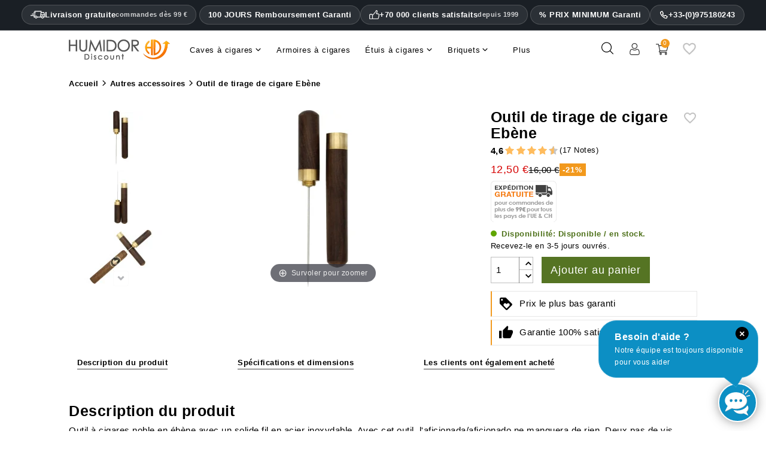

--- FILE ---
content_type: text/html; charset=utf-8
request_url: https://www.humidordiscount.be/fr/module/productbundlespro/ajax?route=pbpfrontproductcontroller&action=renderwidget&rand=1768912718609&token=4073596c56ffa750eb5d10a784171ea9&id_product=15887&id_customization=0&qty=1
body_size: -1152
content:


<div class="pbp-widget-full-width pbp-widget">
  <div id="pbp-product-tabs" class="product-under-pict">
    
          </div>
</div>

<script>id_product = 15887;</script>


--- FILE ---
content_type: text/html; charset=utf-8
request_url: https://www.humidordiscount.be/fr/module/productbundlespro/ajax?route=pbpfrontproductcontroller&action=getproductinfo&rand=1768912719511&token=4073596c56ffa750eb5d10a784171ea9&id_product=15887&id_customization=0&qty=1
body_size: -1001
content:
{"id_product":"15887","id_product_attribute":0,"out_of_stock":"2","id_category_default":"60","link_rewrite":"","ean13":"4251886125073","minimal_quantity":"1","unit_price_ratio":"0.000000","rating_values":{"iAverage":9,"bHalf":true,"fReviewAverage":4.5,"iMaxRating":10,"iAverageMaxRating":5,"iCountReviews":"2","iCountRatings":"17","aParamStars":"\/modules\/gsnippetsreviews\/views\/img\/picto\/1-star-yellow\/picto.png","show_ratings":false},"allow_oosp":1,"category":"autres-accessoires","link":"https:\/\/www.humidordiscount.be\/fr\/outil-de-tirage-de-cigare-ebene","attribute_price":0,"price_tax_exc":10.504202,"price":12.5,"price_without_reduction":12.5,"reduction":0,"specific_prices":false,"quantity":165,"quantity_all_versions":165,"id_image":"fr-default","features":[{"name":"Largeur","value":"15","id_feature":"31","alt_name":null,"random":null,"id_feature_value":"154697","order":1},{"name":"Longueur","value":"180","id_feature":"111","alt_name":null,"random":null,"id_feature_value":"154699","order":4},{"name":"Poids","value":"80","id_feature":"34","alt_name":"Poids du produit","random":null,"id_feature_value":"154698","order":14},{"name":"Mod\u00e8le","value":"15525","id_feature":"243","alt_name":null,"random":null,"id_feature_value":"154700","order":1022},{"name":"Instead of","value":"16","id_feature":"273","alt_name":null,"random":null,"id_feature_value":"154701","order":1023},{"name":"R\u00e9f\u00e9rence fournisseur","value":"15222","id_feature":"-1","alt_name":"R\u00e9f\u00e9rence fournisseur","random":null,"order":1024},{"name":"Couleur","value":"Marron","id_feature":"146","alt_name":null,"random":null,"id_feature_value":"965","order":10001},{"name":"Mat\u00e9riau ","value":"Acier inoxydable, Bois","id_feature":"147","alt_name":"Fait de","random":null,"id_feature_value":"967","order":10007},{"name":"EAN13","value":"4251886125073","id_feature":"-2","alt_name":"Code EAN","random":null,"order":10023}],"attachments":[],"virtual":1,"pack":false,"packItems":[],"nopackprice":0,"rate":19,"tax_name":"MWST 19.0%","base_price_exc_tax":"10.504202"}

--- FILE ---
content_type: text/plain
request_url: https://www.google-analytics.com/j/collect?v=1&_v=j102&a=2008251017&t=pageview&_s=1&dl=https%3A%2F%2Fwww.humidordiscount.be%2Ffr%2Foutil-de-tirage-de-cigare-ebene&ul=en-us%40posix&dt=Outil%20de%20tirage%20de%20cigare%20Eb%C3%A8ne%20%7C%2017%20Evaluations&sr=1280x720&vp=1280x720&_u=IEBAAEABAAAAACAAI~&jid=2084564332&gjid=623166045&cid=129458666.1768912718&tid=UA-226860-8&_gid=889959071.1768912718&_r=1&_slc=1&z=1453288830
body_size: -452
content:
2,cG-RH9MRME7J4